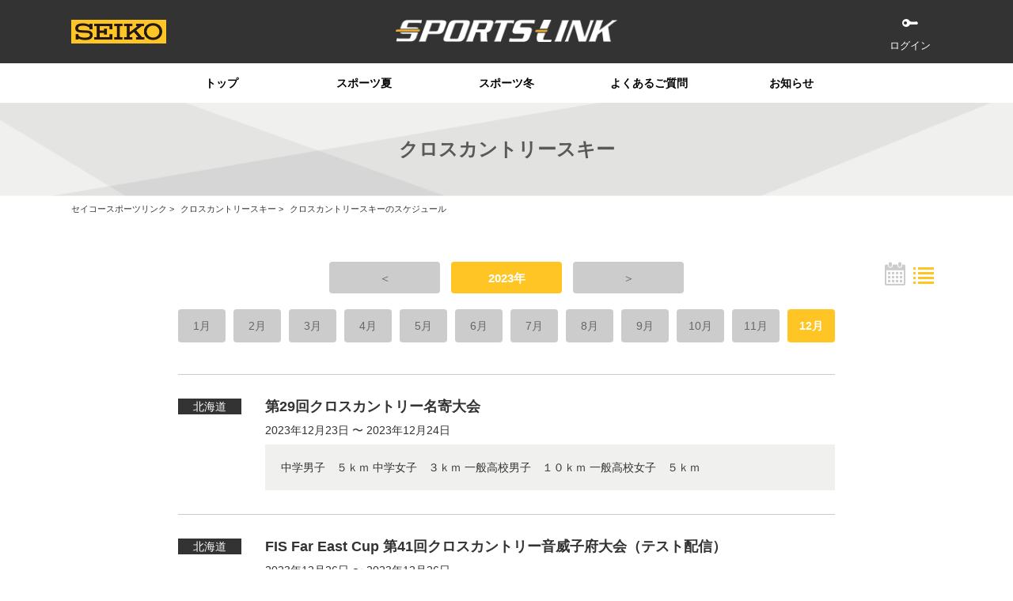

--- FILE ---
content_type: text/html;charset=UTF-8
request_url: https://seikosportslink.com/seiko/ssl/sportslink?a=portal_list&s=cc&y=2023&m=12
body_size: 4906
content:


















  







<!DOCTYPE html>
<html lang="ja">
  <head>
    
      
      
    




    <meta charset="UTF-8">
    <meta http-equiv="X-UA-Compatible" content="IE=edge">
    <meta name="viewport" content="width=device-width,initial-scale=1.0,minimum-scale=1.0,user-scalable=no">
    <meta name="format-detection" content="telephone=no"><link rel="icon" type="image/x-icon" href="./favicon.ico">
    <link rel="apple-touch-icon" href="http://seikosportslink.com/apple-touch-icon.png">
    <title>クロスカントリースキーの競技スケジュール | セイコースポーツリンク</title>
    <meta name="description" content="クロスカントリースキーの競技スケジュールです。">
    <meta name="keywords" content="">
    <link rel="stylesheet" href="css/style.css?v=46" type="text/css">
    <meta property="og:title" content="クロスカントリースキーの競技スケジュール | セイコースポーツリンク">
    <meta property="og:type" content="website">
    <meta property="og:image" content="http://seikosportslink.com/img/ogp.jpg">
    <meta property="og:url" content="http://seikosportslink.com/index_logout.html">
    <meta property="og:description" content="クロスカントリースキーの競技スケジュールです。">
    <meta property="og:site_name" content="セイコースポーツリンク">
    <meta property="og:locale" content="ja_JP">
    <link rel="stylesheet" href="css/fontawesome-all.min.css">

  </head>
  <body>
    <div class="container">
      <!-- header-->
    





  
  
  
  
  
    
  
  
  
  
  
  


    <!-- header-->
    <header>
        <div class="header_inner clearfix">
            <div class="main_logo"><a href="/seiko/ssl/sportslink"><img src="img/logo_sportslink.png" alt="SPORTS LINK"></a></div>
            <div class="seiko_logo"><a href="/seiko/ssl/sportslink"><img src="img/logo_seiko.png" alt="SEIKO"></a></div>

            <!--ログアウトに表示-->
            
                <div class="pc_mypage is-logout">
                    <ul>
<!--                         <li><a class="regist" href="/seiko/ssl/sportslink?a=signup">会員登録</a></li> -->
                        <li><a class="login" href="/seiko/ssl/sportslink?a=login">ログイン</a></li>
                    </ul>
                </div>
            
            <!--.ログアウトに表示-->

            <!--PC用　ログイン時に表示-->
            
            <!--.PC用　ログイン時に表示-->

            <!--ハンバーガーメニュー-->
            <div class="sp_menu"><a class="menu-trigger" id="menu-trigger"><span></span><span></span><span></span></a></div>
            <!--.ハンバーガーメニュー-->
        </div>
    </header>

    <div class="gnav_wrap">
        <div class="gnav_inner">

            

                <!--SP用　ログアウトに表示-->
                <div class="sp_mypage is-logout">
                    <ul>
<!--                         <li><a class="regist" href="/seiko/ssl/sportslink?a=signup">会員登録</a></li> -->
                        <li><a class="login" href="/seiko/ssl/sportslink?a=login">ログイン</a></li>
                    </ul>
                </div>
                <!--.SP用　ログアウトに表示-->

                <nav>
                    <ul class="gnav_list">
                        <li class="gnv_list01 "><a href="/seiko/ssl/sportslink"> トップ</a></li>
<!--
                        <li class="gnv_list02 pc_only is-curent"><a href="/seiko/ssl/sportslink?a=calendar&t=summer"> スポーツ夏</a></li>
                        <li class="gnv_list03 pc_only "><a href="/seiko/ssl/sportslink?a=calendar&t=winnter"> スポーツ冬</a></li>
-->
                        <li class="pc_only is-curent" id="gnav-list-summer"><a href="javascript:void(0)"> スポーツ夏</a></li>
                        <li class="pc_only " id="gnav-list-winter"><a href="javascript:void(0)"> スポーツ冬</a></li>

<!--                    <li class="gnv_list02 is-curent"><a href="/seiko/ssl/sportslink?a=calendar"> 大会カレンダー</a></li> -->
                        
                        <li class="gnv_list04 "><a href="/seiko/ssl/sportslink?a=qa"> よくあるご質問</a></li>
                        <li class="gnv_list05 "><a href="/seiko/ssl/sportslink?a=info"> お知らせ</a></li>
                    </ul>
                </nav>

                <!-- スポーツ夏のメニュー -->
                <div class="pc_only" id="menu-sports-summer" style="display: none;">
                    <div class="table_wrap">
                        <div class="event_tl">
                            <table style="width: 100%;">
                                <tr style="height: 20px;"></tr>
                                <tr>
                                    <td style="text-align: center;">
                                        <a href="/seiko/ssl/sportslink?a=portal&s=sw">
                                            <i class="icon">
                                                <img src="./img/event/icon_aqsw.png" alt="競泳">
                                            </i>
                                        </a>
                                    </td>
                                    <td style="text-align: center;">
                                        <a href="/seiko/ssl/sportslink?a=portal&s=dv">
                                            <i class="icon">
                                                <img src="./img/event/icon_aqdv.png" alt="飛込">
                                            </i>
                                        </a>
                                    </td>
                                    <td style="text-align: center;">
                                        <a href="/seiko/ssl/sportslink?a=portal&s=ga">
                                            <i class="icon">
                                                <img src="./img/event/icon_gyga.png" alt="体操">
                                            </i>
                                        </a>
                                    </td>
                                    <td style="text-align: center;">
                                        <a href="/seiko/ssl/sportslink?a=portal&s=gr">
                                            <i class="icon">
                                                <img src="./img/event/icon_gygr.png" alt="新体操">
                                            </i>
                                        </a>
                                    </td>
                                    <td style="text-align: center;">
                                        <a href="/seiko/ssl/sportslink?a=portal&s=cs">
                                            <i class="icon">
                                                <img src="./img/event/icon_cacs.png" alt="カヌー">
                                            </i>
                                        </a>
                                    </td>
                                    <td style="text-align: center;">
                                        <a href="/seiko/ssl/sportslink?a=portal&s=bb">
                                            <i class="icon">
                                                <img src="./img/event/icon_bsbb.png" alt="野球">
                                            </i>
                                        </a>
                                    </td>
                                    <td style="text-align: center;">
                                        <a href="/seiko/ssl/sportslink?a=portal&s=ju">
                                            <i class="icon">
                                                <img src="./img/event/icon_juju.png" alt="柔道">
                                            </i>
                                        </a>
                                    </td>
                                    <td style="text-align: center;">
                                        <a href="/seiko/ssl/sportslink?a=portal&s=ar">
                                            <i class="icon">
                                                <img src="./img/event/icon_arar.png" alt="アーチェリー">
                                            </i>
                                        </a>
                                    </td>
                                </tr>
                                    <td style="text-align: center;">
                                            <span>競泳</span>
                                    </td>
                                    <td style="text-align: center;">
                                            <span>飛込</span>
                                    </td>
                                    <td style="text-align: center;">
                                            <span>体操</span>
                                    </td>
                                    <td style="text-align: center;">
                                            <span>新体操</span>
                                    </td>
                                    <td style="text-align: center;">
                                            <span>カヌー</span>
                                    </td>
                                    <td style="text-align: center;">
                                            <span>野球</span>
                                    </td>
                                    <td style="text-align: center;">
                                            <span>柔道</span>
                                    </td>
                                    <td style="text-align: center;">
                                            <span>アーチェリー</span>
                                    </td>
                                </tr>
                                <tr>
                                </tr>
                            </table>
                        </div>
                    </div>
                </div>

                <!-- スポーツ冬のメニュー -->
                <div class="pc_only" id="menu-sports-winter" style="display: none;">
                    <div class="table_wrap">
                        <div class="event_tl">
                            <table style="width: 100%;">
                                <tr style="height: 20px;"></tr>
                                <tr>
                                    <td style="text-align: center;">
                                        <a href="/seiko/ssl/sportslink?a=portal&s=as">
                                            <i class="icon">
                                                <img src="./img/event/icon_sias.png" alt="アルペンスキー">
                                            </i>
                                        </a>
                                    </td>
                                    <td style="text-align: center;">
                                        <a href="/seiko/ssl/sportslink?a=portal&s=cc">
                                            <i class="icon">
                                                <img src="./img/event/icon_necc.png" alt="クロスカントリースキー">
                                            </i>
                                        </a>
                                    </td>
                                    <td style="text-align: center;">
                                        <a href="/seiko/ssl/sportslink?a=portal&s=ss">
                                            <i class="icon">
                                                <img src="./img/event/icon_skss.png" alt="スピードスケート">
                                            </i>
                                        </a>
                                    </td>
                                    <td style="text-align: center;">
                                        <a href="/seiko/ssl/sportslink?a=portal&s=st">
                                            <i class="icon">
                                                <img src="./img/event/icon_skst.png" alt="ショートトラック">
                                            </i>
                                        </a>
                                    </td>
                                    <td style="text-align: center;">
                                        <a href="/seiko/ssl/sportslink?a=portal&s=sj">
                                            <i class="icon">
                                                <img src="./img/event/icon_nesj.png" alt="スキージャンプ">
                                            </i>
                                        </a>
                                    </td>
                                    <td style="text-align: center;">
                                        <a href="/seiko/ssl/sportslink?a=portal&s=nc">
                                            <i class="icon">
                                                <img src="./img/event/icon_nenc.png" alt="ノルディック複合">
                                            </i>
                                        </a>
                                    </td>
                                </tr>
                                    <td style="text-align: center;">
                                            <span>アルペンスキー</span>
                                    </td>
                                    <td style="text-align: center;">
                                            <span>クロスカントリースキー</span>
                                    </td>
                                    <td style="text-align: center;">
                                            <span>スピードスケート</span>
                                    </td>
                                    <td style="text-align: center;">
                                            <span>ショートトラック</span>
                                    </td>
                                    <td style="text-align: center;">
                                            <span>スキージャンプ</span>
                                    </td>
                                    <td style="text-align: center;">
                                            <span>ノルディック複合</span>
                                    </td>
                                </tr>
                            </table>
                        </div>
                    </div>
                </div>

                <!-- スポーツメニュー -->
                <div class="sp_only">
<!--                    <h3><a href="#"><span>スポーツ</span></a></h3> -->
                    <nav>
                        <ul class="mypage_nav_list" style="margin-bottom: 0; border-top: 0;">
                            <li><a href="javascript:void(0)" style="text-align: left;"> スポーツ夏</a>
                                <ul class="mypage_subnav_list">
                                    <li class="gnv_list01"><a href="/seiko/ssl/sportslink?a=portal&s=sw">水泳</a></li>
                                    <li class="gnv_list02"><a href="/seiko/ssl/sportslink?a=portal&s=dv">飛込</a></li>
                                    <li class="gnv_list02"><a href="/seiko/ssl/sportslink?a=portal&s=ga">体操</a></li>
                                    <li class="gnv_list02"><a href="/seiko/ssl/sportslink?a=portal&s=gr">新体操</a></li>
                                    <li class="gnv_list02"><a href="/seiko/ssl/sportslink?a=portal&s=cs">カヌー</a></li>
                                    <li class="gnv_list02"><a href="/seiko/ssl/sportslink?a=portal&s=bb">野球</a></li>
                                    <li class="gnv_list02"><a href="/seiko/ssl/sportslink?a=portal&s=ju">柔道</a></li>
                                    <li class="gnv_list02"><a href="/seiko/ssl/sportslink?a=portal&s=ar">アーチェリー</a></li>
                                </ul>
                            </li>
                            <li><a href="javascript:void(0)" style="text-align: left;"> スポーツ冬</a>
                                <ul class="mypage_subnav_list">
                                    <li class="gnv_list01"><a href="/seiko/ssl/sportslink?a=portal&s=as">アルペンスキー</a></li>
                                    <li class="gnv_list02"><a href="/seiko/ssl/sportslink?a=portal&s=cc">クロスカントリースキー</a></li>
                                    <li class="gnv_list02"><a href="/seiko/ssl/sportslink?a=portal&s=ss">スピードスケート</a></li>
                                    <li class="gnv_list02"><a href="/seiko/ssl/sportslink?a=portal&s=st">ショートトラック</a></li>
                                    <li class="gnv_list02"><a href="/seiko/ssl/sportslink?a=portal&s=sj">スキージャンプ</a></li>
                                    <li class="gnv_list02"><a href="/seiko/ssl/sportslink?a=portal&s=nc">ノルディック複合</a></li>
                                </ul>
                            </li>
                        </ul>
                    </nav>
                </div>
                <!-- スポーツメニュー -->
            

            
        </div>
        <!--.gnav_inner-->
      </div>
      <!--.gnav_wrap-->
      <!--header-->


      <!--ページタイトル-->
<!--
      <div class="page_tl_h1_wrap alpine ptb20"><span class="sports_name">クロスカントリースキー</span><br>
        <h1 class="page_tl_h1">12月の大会一覧</h1>
      </div>
-->
      <div class="page_tl_h1_wrap">
        <h1 class="page_tl_h1">クロスカントリースキー</h1>
      </div>
      <!--.ページタイトル-->
      <!-- パンくずリスト-->
      <div class="topicsPath_box">
        <div class="topicsPath_inner">
          <ul class="topicsPath">
            <li><a href="/seiko/ssl/sportslink">セイコースポーツリンク</a></li>
            <li><a href="/seiko/ssl/sportslink?a=portal&s=cc&y=2023&m=12">クロスカントリースキー</a></li>
            <li>クロスカントリースキーのスケジュール</li>
          </ul>
        </div>
      </div>
      <!-- .パンくずリスト-->
      <!--contents_area-->
      <div class="contents_area">
        <div class="contents_wrap">
          <div class="contents_inner">
            <!--カレンダー表示（１カラム）-->
            <div class="signle_column">
              <div class="sc1">
                <div class="mytime_tab_wrap">
                  <ul class="mytime_year_tab clearfix">
                    
                    
	                  
	                  <li>
	                    <a href="/seiko/ssl/sportslink?a=portal_list&s=cc&y=2022&m=12">
	                      <span>＜</span>
	                    </a>
	                  </li>
                    <li>
                      <a class="active" href="/seiko/ssl/sportslink?a=portal_list&s=cc&y=2023&m=12">
                        <span>2023年</span>
                      </a>
                    </li>
	                  
	                  <li>
	                    <a href="/seiko/ssl/sportslink?a=portal_list&s=cc&y=2024&m=12">
	                      <span>＞</span>
	                    </a>
	                  </li>
                  </ul>
                  <ul class="mytime_month_tab clearfix">
                    
                      <li>
                        <a  href="/seiko/ssl/sportslink?a=portal_list&s=cc&y=2023&m=1">
                          <span>1月</span>
                        </a>
                      </li>
                    
                      <li>
                        <a  href="/seiko/ssl/sportslink?a=portal_list&s=cc&y=2023&m=2">
                          <span>2月</span>
                        </a>
                      </li>
                    
                      <li>
                        <a  href="/seiko/ssl/sportslink?a=portal_list&s=cc&y=2023&m=3">
                          <span>3月</span>
                        </a>
                      </li>
                    
                      <li>
                        <a  href="/seiko/ssl/sportslink?a=portal_list&s=cc&y=2023&m=4">
                          <span>4月</span>
                        </a>
                      </li>
                    
                      <li>
                        <a  href="/seiko/ssl/sportslink?a=portal_list&s=cc&y=2023&m=5">
                          <span>5月</span>
                        </a>
                      </li>
                    
                      <li>
                        <a  href="/seiko/ssl/sportslink?a=portal_list&s=cc&y=2023&m=6">
                          <span>6月</span>
                        </a>
                      </li>
                    
                      <li>
                        <a  href="/seiko/ssl/sportslink?a=portal_list&s=cc&y=2023&m=7">
                          <span>7月</span>
                        </a>
                      </li>
                    
                      <li>
                        <a  href="/seiko/ssl/sportslink?a=portal_list&s=cc&y=2023&m=8">
                          <span>8月</span>
                        </a>
                      </li>
                    
                      <li>
                        <a  href="/seiko/ssl/sportslink?a=portal_list&s=cc&y=2023&m=9">
                          <span>9月</span>
                        </a>
                      </li>
                    
                      <li>
                        <a  href="/seiko/ssl/sportslink?a=portal_list&s=cc&y=2023&m=10">
                          <span>10月</span>
                        </a>
                      </li>
                    
                      <li>
                        <a  href="/seiko/ssl/sportslink?a=portal_list&s=cc&y=2023&m=11">
                          <span>11月</span>
                        </a>
                      </li>
                    
                      <li>
                        <a class="active" href="/seiko/ssl/sportslink?a=portal_list&s=cc&y=2023&m=12">
                          <span>12月</span>
                        </a>
                      </li>
                    
                    
                  </ul>
                  <div class="display_type">
                    <dl>
<!--                       <dt>表示タイプ</dt> -->
                      <dd><a href="/seiko/ssl/sportslink?a=portal&s=cc&y=2023&m=12"><img class="hover" src="img/icon_cal.png" alt="カレンダー"></a></dd>
                      <dd><a href="/seiko/ssl/sportslink?a=portal_list&s=cc&y=2023&m=12"><img class="hover" src="img/icon_list_on.png" alt="リスト"></a></dd>
                    </dl>
                  </div>
                </div>
                <div class="sportsevent_list_wrap second">
                  <ul class="sportsevent_list">
                     
                      <li>
                        <div class="pref_box"><span>北海道</span></div>

                        
                        
                        

                        <h2>
                          
                          <a href="https://seikosportslink.com/necc/201/?i=20008463">第29回クロスカントリー名寄大会</a>
                        </h2>
                        <span class="date">2023年12月23日 〜 2023年12月24日</span>
                        
                          <p>中学男子　５ｋｍ
中学女子　３ｋｍ
一般高校男子　１０ｋｍ
一般高校女子　５ｋｍ</p>
                        
                      </li>
                     
                      <li>
                        <div class="pref_box"><span>北海道</span></div>

                        
                        
                        

                        <h2>
                          
                          <a href="https://seikosportslink.com/necc/201/?i=20008465">FIS Far East Cup 第41回クロスカントリー音威子府大会（テスト配信）</a>
                        </h2>
                        <span class="date">2023年12月26日 〜 2023年12月26日</span>
                        
                      </li>
                     
                      <li>
                        <div class="pref_box"><span>北海道</span></div>

                        
                        
                        

                        <h2>
                          
                          <a href="https://seikosportslink.com/necc/201/?i=20008466">FIS Far East Cup 第41回クロスカントリー音威子府大会</a>
                        </h2>
                        <span class="date">2023年12月27日 〜 2023年12月27日</span>
                        
                      </li>
                     
                      <li>
                        <div class="pref_box"><span>長野県</span></div>

                        
                        
                        

                        <h2>
                          
                          <a href="https://seikosportslink.com/necc/201/?i=20008472">第29回クロスカントリークラシカル大会　in黒姫</a>
                        </h2>
                        <span class="date">2023年12月30日 〜 2023年12月30日</span>
                        
                      </li>
                     
                  </ul>
                </div>
                <!--ページャー-->
                








                <!--.ページャー-->
              </div>
            </div>
            <!--.カレンダー表示（１カラム）-->
          </div>
        </div>
        <!--.contents_wrap-->

        
        

      </div>
      <!--.contents_area-->

      <!-- footer-->
      




      <!-- footer-banner-->
      <div class="footer_bn_wrap">
        <div class="footer_bn_inner">
          <ul class="footer_bn">
            <!--バナーは最大４つまで-->
            <li><a href="https://twitter.com/sports_seiko" target="_blank"><img src="./img/footer_bn_01.png" alt="SEIKO 公式Twitter「セイコースポーツ」セイコーのスポーツ協賛活動を発信中！"></a></li>
            <li><a href="https://www.seiko-sts.co.jp/" target="_blank"><img src="./img/footer_bn_02.jpg" alt="SEIKOセイコータイムシステム株式会社"></a></li>
<!--
            <li><a href="https://www.seiko-sts.co.jp/" target="_blank"><img src="./img/footer_bn_02.png" alt="SEIKOセイコータイムシステム株式会社"></a></li>
            <li><a href="https://twitter.com/sports_seiko" target="_blank"><img src="./img/footer_bn_01.png" alt="SEIKO 公式Twitter「セイコースポーツ」セイコーのスポーツ協賛活動を発信中！"></a></li>
-->
            <!--.バナーは最大４つまで-->
          </ul>
          <div id="arrows"></div>
        </div>
      </div>
      <!--.footer-banner-->
      <!-- footer-->
      <footer>
        <div class="footer_inner">
          <div class="footer_info">
            <dl class="site_info clearfix">
              <dt>
                <a href="/seiko/ssl/sportslink"><img class="logo_seiko" src="./img/logo_seiko.png" alt="SEIKO"></a>
                <a href="/seiko/ssl/sportslink"><img class="logo_sportslink" src="./img/logo_sportslink.png" alt="SPORTS LINK2.0"></a>
              </dt>
              <dd>セイコースポーツリンクは、全国で開催されるスポーツ大会情報や<br>大会の結果をいち早くお届けしています。</dd>
            </dl>
          </div>
          <ul class="site_otherlink clearfix">
            <li><a href="/seiko/ssl/sportslink?a=usage" rel="noopener"> サイトの使い方</a></li>
            <li><a href="/seiko/ssl/sportslink?a=qa" rel="noopener"> よくあるご質問</a></li>
            <li><a href="/seiko/ssl/sportslink?a=contact" rel="noopener"> お問い合わせ</a></li>
            <li><a href="/seiko/ssl/sportslink?a=term" rel="noopener"> 利用規約</a></li>
          </ul>
        </div><small>&copy; 2019 SEIKO SPORTSLINK All rights reserved.</small>
      </footer>
      <div class="btn_top_box"><a class="btn_top" href="#top"> トップへ</a></div>
      <!--block content-->

    </div>
    <!-- tail-->
    




    <script src="js/script.js?1529305031037"></script>
    <script src="js/common.js?v1.1"></script>
    <script src="https://ajax.googleapis.com/ajax/libs/jqueryui/1/jquery-ui.min.js"></script>
    <script src="https://ajax.googleapis.com/ajax/libs/jqueryui/1/i18n/jquery.ui.datepicker-ja.min.js"></script>

<!-- Global site tag (gtag.js) - Google Analytics -->
<script async src="https://www.googletagmanager.com/gtag/js?id=UA-135886923-1"></script>
<script>
  window.dataLayer = window.dataLayer || [];
  function gtag(){dataLayer.push(arguments);}
  gtag('js', new Date());

  gtag('config', 'UA-135886923-1');
</script>

  </body>

    <script type="text/javascript">
    $(function(){
        // メニューのカレントを取る
        $('.gnav_list li').removeClass("is-curent");
    });
    </script>
</html>

--- FILE ---
content_type: text/javascript
request_url: https://api.b.st-hatena.com/entry.count?url=https%3A%2F%2Fseikosportslink.com%2Fseiko%2Fssl%2Fsportslink%3Fa%3Dportal_list%26s%3Dcc%26y%3D2023%26m%3D12&callback=jQuery111100234432441240382_1768981754864&_=1768981754865
body_size: -82
content:
jQuery111100234432441240382_1768981754864(0)